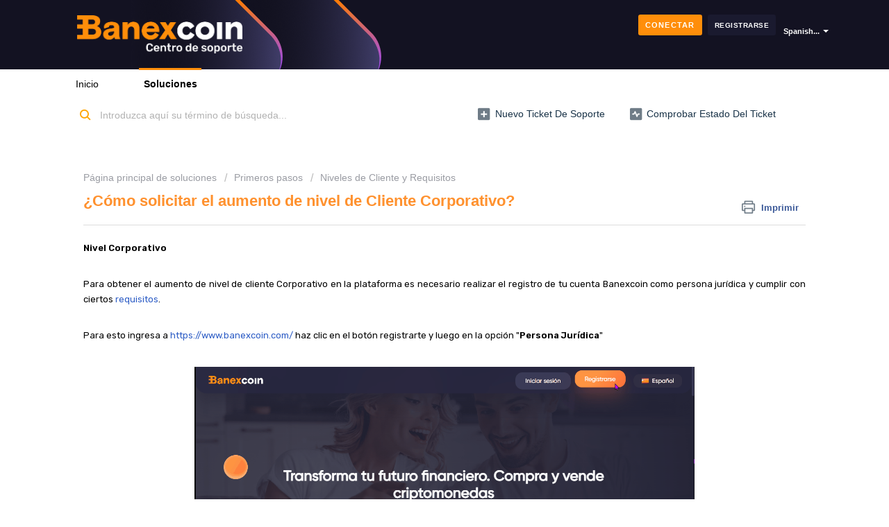

--- FILE ---
content_type: text/html; charset=utf-8
request_url: https://soporte.banexcoin.com/es-LA/support/solutions/articles/60000690617--c%C3%B3mo-solicitar-el-aumento-de-nivel-de-cliente-corporativo-
body_size: 12964
content:
<!DOCTYPE html>
       
        <!--[if lt IE 7]><html class="no-js ie6 dew-dsm-theme " lang="es-LA" dir="ltr" data-date-format="non_us"><![endif]-->       
        <!--[if IE 7]><html class="no-js ie7 dew-dsm-theme " lang="es-LA" dir="ltr" data-date-format="non_us"><![endif]-->       
        <!--[if IE 8]><html class="no-js ie8 dew-dsm-theme " lang="es-LA" dir="ltr" data-date-format="non_us"><![endif]-->       
        <!--[if IE 9]><html class="no-js ie9 dew-dsm-theme " lang="es-LA" dir="ltr" data-date-format="non_us"><![endif]-->       
        <!--[if IE 10]><html class="no-js ie10 dew-dsm-theme " lang="es-LA" dir="ltr" data-date-format="non_us"><![endif]-->       
        <!--[if (gt IE 10)|!(IE)]><!--><html class="no-js  dew-dsm-theme " lang="es-LA" dir="ltr" data-date-format="non_us"><!--<![endif]-->
	<head>
		
		<!-- Global site tag (gtag.js) - Google Analytics -->
<script async src="https://www.googletagmanager.com/gtag/js?id=UA-166795265-1"></script>
<script>
    window.dataLayer = window.dataLayer || [];
    function gtag(){dataLayer.push(arguments);}
    gtag('js', new Date());
    gtag('config', 'UA-166795265-1');
    // Chat live
let labelRendered = false;
    let fcFrameElement;
    let labelElement;
    let fcWidgetElement;

    function setupChatWidget() {
      if (!labelRendered) {
        fcWidgetElement = document.getElementById("fc_widget");
        fcFrameElement = document.getElementById("fc_frame");
        labelElement = document.createElement("label");
        labelElement.textContent = "Chat Live";
        labelElement.classList.add("fc_widget-title");

        fcFrameElement.style.height = "95px";
        labelElement.style.cssText =
          "position: absolute; font-size: 1rem; left: 5px;top: 5px;";
        fcWidgetElement.parentNode.insertBefore(labelElement, fcWidgetElement);
        fcWidgetElement.style.paddingTop = "8px";

        labelRendered = true;
        clearInterval(validationInterval)
      }
    }

    function handleWidgetOpened() {
      fcFrameElement.style.height = "";
      labelElement.style.display = "none";
    }

    function handleWidgetClosed() {
      fcFrameElement.style.height = "95px";
      labelElement.style.display = "block";
    }

    function handleIntervalAction() {
      window.fcWidget.on("widget:loaded", setupChatWidget);
      window.fcWidget.on("widget:opened", handleWidgetOpened);
      window.fcWidget.on("widget:closed", handleWidgetClosed);
    }

    const validationInterval = setInterval(handleIntervalAction, 500);
</script>
<!-- Title for the page -->
<title> ¿Cómo solicitar el aumento de nivel de Cliente Corporativo? : Soporte Banexcoin </title>

<meta property="og:image" content="https://s3.amazonaws.com/cdn.freshdesk.com/data/helpdesk/attachments/production/60119999544/original/o1wnWIdBLQSk54Pil84NAffORiSe38Axsg.png?1723675154" />

<!-- Meta information -->

      <meta charset="utf-8" />
      <meta http-equiv="X-UA-Compatible" content="IE=edge,chrome=1" />
      <meta name="description" content= "" />
      <meta name="author" content= "" />
       <meta property="og:title" content="¿Cómo solicitar el aumento de nivel de Cliente Corporativo?" />  <meta property="og:url" content="https://soporte.banexcoin.com/es-LA/support/solutions/articles/60000690617--c%C3%B3mo-solicitar-el-aumento-de-nivel-de-cliente-corporativo-" />  <meta property="og:description" content=" Nivel Corporativo     Para obtener el aumento de nivel de cliente Corporativo en la plataforma es necesario realizar el registro de tu cuenta Banexcoin como persona jurídica y cumplir con ciertos requisitos.     Para esto ingresa a https://www.ba..." />  <meta property="og:image" content="https://s3.amazonaws.com/cdn.freshdesk.com/data/helpdesk/attachments/production/60047000338/logo/qxS4HUlw6GjFQbHce0DuWxo-ppxBIYtGng.png?X-Amz-Algorithm=AWS4-HMAC-SHA256&amp;amp;X-Amz-Credential=AKIAS6FNSMY2XLZULJPI%2F20260123%2Fus-east-1%2Fs3%2Faws4_request&amp;amp;X-Amz-Date=20260123T110853Z&amp;amp;X-Amz-Expires=604800&amp;amp;X-Amz-SignedHeaders=host&amp;amp;X-Amz-Signature=70b7dfb3f11c87a537125267ed1f8f12ac3df0e8d7c91d925acd1d73e8bc8150" />  <meta property="og:site_name" content="Soporte Banexcoin" />  <meta property="og:type" content="article" />  <meta name="twitter:title" content="¿Cómo solicitar el aumento de nivel de Cliente Corporativo?" />  <meta name="twitter:url" content="https://soporte.banexcoin.com/es-LA/support/solutions/articles/60000690617--c%C3%B3mo-solicitar-el-aumento-de-nivel-de-cliente-corporativo-" />  <meta name="twitter:description" content=" Nivel Corporativo     Para obtener el aumento de nivel de cliente Corporativo en la plataforma es necesario realizar el registro de tu cuenta Banexcoin como persona jurídica y cumplir con ciertos requisitos.     Para esto ingresa a https://www.ba..." />  <meta name="twitter:image" content="https://s3.amazonaws.com/cdn.freshdesk.com/data/helpdesk/attachments/production/60047000338/logo/qxS4HUlw6GjFQbHce0DuWxo-ppxBIYtGng.png?X-Amz-Algorithm=AWS4-HMAC-SHA256&amp;amp;X-Amz-Credential=AKIAS6FNSMY2XLZULJPI%2F20260123%2Fus-east-1%2Fs3%2Faws4_request&amp;amp;X-Amz-Date=20260123T110853Z&amp;amp;X-Amz-Expires=604800&amp;amp;X-Amz-SignedHeaders=host&amp;amp;X-Amz-Signature=70b7dfb3f11c87a537125267ed1f8f12ac3df0e8d7c91d925acd1d73e8bc8150" />  <meta name="twitter:card" content="summary" />  <meta name="keywords" content="corporativo, exchange, criptomonedas, criptomoneda, crypto, banexcoin, requisitos, primeros pasos, criptomonedas latinoamerica" />  <link rel="canonical" href="https://soporte.banexcoin.com/es-LA/support/solutions/articles/60000690617--c%C3%B3mo-solicitar-el-aumento-de-nivel-de-cliente-corporativo-" />  <link rel='alternate' hreflang="en" href="https://soporte.banexcoin.com/en/support/solutions/articles/60000690617-how-to-request-a-increase-for-corporate-level-"/>  <link rel='alternate' hreflang="es-LA" href="https://soporte.banexcoin.com/es-LA/support/solutions/articles/60000690617--c%C3%B3mo-solicitar-el-aumento-de-nivel-de-cliente-corporativo-"/> 

<!-- Responsive setting -->
<link rel="apple-touch-icon" href="https://s3.amazonaws.com/cdn.freshdesk.com/data/helpdesk/attachments/production/60018837749/fav_icon/QoEYvTpVzj2MFVWx4RPstqH_yWm_EX2Pvg.png" />
        <link rel="apple-touch-icon" sizes="72x72" href="https://s3.amazonaws.com/cdn.freshdesk.com/data/helpdesk/attachments/production/60018837749/fav_icon/QoEYvTpVzj2MFVWx4RPstqH_yWm_EX2Pvg.png" />
        <link rel="apple-touch-icon" sizes="114x114" href="https://s3.amazonaws.com/cdn.freshdesk.com/data/helpdesk/attachments/production/60018837749/fav_icon/QoEYvTpVzj2MFVWx4RPstqH_yWm_EX2Pvg.png" />
        <link rel="apple-touch-icon" sizes="144x144" href="https://s3.amazonaws.com/cdn.freshdesk.com/data/helpdesk/attachments/production/60018837749/fav_icon/QoEYvTpVzj2MFVWx4RPstqH_yWm_EX2Pvg.png" />
        <meta name="viewport" content="width=device-width, initial-scale=1.0, maximum-scale=5.0, user-scalable=yes" /> 
		
		<!-- Adding meta tag for CSRF token -->
		<meta name="csrf-param" content="authenticity_token" />
<meta name="csrf-token" content="v6BZiGzm16E8LpT7tig7tBLuGLsD67r6jhtzsAThqQzvzEWzylggXI3A1IwK9I/4g/B6xcyPsgkUBe0VdksmbQ==" />
		<!-- End meta tag for CSRF token -->
		
		<!-- Fav icon for portal -->
		<link rel='shortcut icon' href='https://s3.amazonaws.com/cdn.freshdesk.com/data/helpdesk/attachments/production/60018837749/fav_icon/QoEYvTpVzj2MFVWx4RPstqH_yWm_EX2Pvg.png' />

		<!-- Base stylesheet -->
 
		<link rel="stylesheet" media="print" href="https://assets3.freshdesk.com/assets/cdn/portal_print-6e04b27f27ab27faab81f917d275d593fa892ce13150854024baaf983b3f4326.css" />
	  		<link rel="stylesheet" media="screen" href="https://assets5.freshdesk.com/assets/cdn/falcon_portal_utils-a58414d6bc8bc6ca4d78f5b3f76522e4970de435e68a5a2fedcda0db58f21600.css" />	

		
		<!-- Theme stylesheet -->

		<link href="/support/theme.css?v=4&amp;d=1767815536" media="screen" rel="stylesheet" type="text/css">

		<!-- Google font url if present -->
		

		<!-- Including default portal based script framework at the top -->
		<script src="https://assets5.freshdesk.com/assets/cdn/portal_head_v2-d07ff5985065d4b2f2826fdbbaef7df41eb75e17b915635bf0413a6bc12fd7b7.js"></script>
		<!-- Including syntexhighlighter for portal -->
		<script src="https://assets5.freshdesk.com/assets/cdn/prism-841b9ba9ca7f9e1bc3cdfdd4583524f65913717a3ab77714a45dd2921531a402.js"></script>

		    <!-- Google tag (gtag.js) -->
	<script async src='https://www.googletagmanager.com/gtag/js?id=UA-166795265-1' nonce="WGDymM/LglEBVaBPqn3AbA=="></script>
	<script nonce="WGDymM/LglEBVaBPqn3AbA==">
	  window.dataLayer = window.dataLayer || [];
	  function gtag(){dataLayer.push(arguments);}
	  gtag('js', new Date());
	  gtag('config', 'UA-166795265-1');
	</script>


		<!-- Access portal settings information via javascript -->
		 <script type="text/javascript">     var portal = {"language":"es-LA","name":"Soporte Banexcoin","contact_info":"","current_page_name":"article_view","current_tab":"solutions","vault_service":{"url":"https://vault-service.freshworks.com/data","max_try":2,"product_name":"fd"},"current_account_id":1297490,"preferences":{"bg_color":"#3b3b3b","header_color":"#131222","help_center_color":"#ffffff","footer_color":"#131222","tab_color":"#ffffff","tab_hover_color":"#ff8e0a","btn_background":"#1a1a2f","btn_primary_background":"#ff8e0a","base_font":"Helvetica","text_color":"#183247","headings_font":"Helvetica","headings_color":"#f3f5f7","link_color":"#183247","link_color_hover":"#1a1a2f","input_focus_ring_color":"#ff8e0a","non_responsive":"false","personalized_articles":true},"image_placeholders":{"spacer":"https://assets2.freshdesk.com/assets/misc/spacer.gif","profile_thumb":"https://assets6.freshdesk.com/assets/misc/profile_blank_thumb-4a7b26415585aebbd79863bd5497100b1ea52bab8df8db7a1aecae4da879fd96.jpg","profile_medium":"https://assets2.freshdesk.com/assets/misc/profile_blank_medium-1dfbfbae68bb67de0258044a99f62e94144f1cc34efeea73e3fb85fe51bc1a2c.jpg"},"falcon_portal_theme":true,"current_object_id":60000690617};     var attachment_size = 20;     var blocked_extensions = "";     var allowed_extensions = "";     var store = { 
        ticket: {},
        portalLaunchParty: {} };    store.portalLaunchParty.ticketFragmentsEnabled = false;    store.pod = "us-east-1";    store.region = "US"; </script> 


			    <script src="https://wchat.freshchat.com/js/widget.js" nonce="WGDymM/LglEBVaBPqn3AbA=="></script>

	</head>
	<body>
            	
		
		
		
	<header class="banner">
		<div class="banner-wrapper page">
			<div class="banner-title">
				<a href="https://www.banexcoin.com"class='portal-logo'><span class="portal-img"><i></i>
                    <img src='https://s3.amazonaws.com/cdn.freshdesk.com/data/helpdesk/attachments/production/60047000338/logo/qxS4HUlw6GjFQbHce0DuWxo-ppxBIYtGng.png' alt="Logotipo"
                        onerror="default_image_error(this)" data-type="logo" />
                 </span></a>
				<h1 class="ellipsis heading">Soporte Banexcoin</h1>
			</div>
			<nav class="banner-nav">
				<div class="banner-language-selector pull-right" data-tabs="tabs"
                data-toggle='tooltip' data-placement="bottom" title="Spanish (Latin America)"><ul class="language-options" role="tablist"><li class="dropdown"><h5 class="dropdown-toggle" data-toggle="dropdown"><span>Spanish...</span><span class="caret"></span></h5><ul class="dropdown-menu " role="menu" aria-labelledby="dropdownMenu"><li><a class="active" tabindex="-1" href="/es-LA/support/solutions/articles/60000690617--c%C3%B3mo-solicitar-el-aumento-de-nivel-de-cliente-corporativo-"><span class='icon-dd-tick-dark'></span>Spanish (Latin America) </a></li><li><a class="" tabindex="-1" href="/en/support/solutions/articles/60000690617-how-to-request-a-increase-for-corporate-level-">English</a></li></ul></li></ul></div> <div class="welcome">Bienvenido <b></b> </div>  <b><a href="/es-LA/support/login">Conectar</a></b> &nbsp;<b><a href="/es-LA/support/signup"><b>Registrarse</b></a></b>
			</nav>
		</div>
	</header>
	<nav class="page-tabs">
		<div class="page no-padding no-header-tabs">
			
				<a data-toggle-dom="#header-tabs" href="#" data-animated="true" class="mobile-icon-nav-menu show-in-mobile"></a>
				<div class="nav-link" id="header-tabs">
					
						
							<a href="/es-LA/support/home" class="">Inicio</a>
						
					
						
							<a href="/es-LA/support/solutions" class="active">Soluciones</a>
						
					
				</div>
			
		</div>
	</nav>

<!-- Search and page links for the page -->

	<section class="help-center-sc rounded-6">
		<div class="page no-padding">
		<div class="hc-search">
			<div class="hc-search-c">
				<form class="hc-search-form print--remove" autocomplete="off" action="/es-LA/support/search/solutions" id="hc-search-form" data-csrf-ignore="true">
	<div class="hc-search-input">
	<label for="support-search-input" class="hide">Introduzca aquí su término de búsqueda...</label>
		<input placeholder="Introduzca aquí su término de búsqueda..." type="text"
			name="term" class="special" value=""
            rel="page-search" data-max-matches="10" id="support-search-input">
	</div>
	<div class="hc-search-button">
		<button class="btn btn-primary" aria-label="Buscar" type="submit" autocomplete="off">
			<i class="mobile-icon-search hide-tablet"></i>
			<span class="hide-in-mobile">
				Buscar
			</span>
		</button>
	</div>
</form>
			</div>
		</div>
		<div class="hc-nav ">
			 <nav>   <div>
              <a href="/es-LA/support/tickets/new" class="mobile-icon-nav-newticket new-ticket ellipsis" title="Nuevo ticket de soporte">
                <span> Nuevo ticket de soporte </span>
              </a>
            </div>   <div>
              <a href="/es-LA/support/tickets" class="mobile-icon-nav-status check-status ellipsis" title="Comprobar estado del ticket">
                <span>Comprobar estado del ticket</span>
              </a>
            </div>  </nav>
		</div>
		</div>
	</section>



<div class="page">
	
	
	<!-- Search and page links for the page -->
	

	<!-- Notification Messages -->
	 <div class="alert alert-with-close notice hide" id="noticeajax"></div> 

	
	<div class="c-wrapper">		
		<style> @import url('https://fonts.googleapis.com/css?family=Montserrat&display=swap');
.banner-title h1.heading {
    display: none; } </style>
<section class="main content rounded-6 min-height-on-desktop fc-article-show" id="article-show-60000690617">
	<div class="breadcrumb">
		<a href="/es-LA/support/solutions"> Página principal de soluciones </a>
		<a href="/es-LA/support/solutions/60000062911">Primeros pasos</a>
		<a href="/es-LA/support/solutions/folders/60000378919">Niveles de Cliente y Requisitos</a>
	</div>
	<b class="page-stamp page-stamp-article">
		<b class="icon-page-article"></b>
	</b>

	<h2 class="heading">¿Cómo solicitar el aumento de nivel de Cliente Corporativo?
	 	<a href="javascript:print();"
            class="solution-print--icon print--remove"
 			title="Imprimir este artículo"
 			arial-role="link"
 			arial-label="Imprimir este artículo"
 		>
			<span class="icon-print"></span>
			<span class="text-print">Imprimir</span>
 		</a>
	</h2>
	
	<p>
  </p>
	<hr />
	

	<article class="article-body" id="article-body" rel="image-enlarge">
		<p data-identifyelement="511" dir="ltr" style="line-height: 1.62; margin-bottom: 0pt;"><span data-identifyelement="512" dir="ltr" style="font-size: 13px; font-family: Helvetica, sans-serif; color: rgb(0, 0, 0); font-weight: 700;">Nivel Corporativo</span></p><p data-identifyelement="513" dir="ltr" style="line-height: 1.62; margin-bottom: 0pt; font-family: Helvetica, sans-serif;"><span style="font-size: 13px;"><span style="font-family: Helvetica,sans-serif;"><span data-identifyelement="514" style="color: rgb(0, 0, 0); font-weight: 400;">&nbsp;</span></span></span></p><p data-identifyelement="515" dir="ltr" style="line-height: 1.62; text-align: justify; margin-bottom: 0pt; font-family: Helvetica, sans-serif;"><span style="font-size: 13px;"><span style="font-family: Helvetica,sans-serif;"><span data-identifyelement="516" style="color: rgb(0, 0, 0); font-weight: 400;">Para obtener el aumento de nivel de cliente Corporativo en la plataforma es necesario realizar el registro de tu cuenta Banexcoin como persona jurídica y cumplir con ciertos&nbsp;</span><a data-identifyelement="517" href="https://soporte.banexcoin.com/es-LA/support/solutions/articles/60000331808-requisitos-para-la-solicitud-del-nivel-de-cliente-corporativo"><span data-identifyelement="518" style="color: rgb(44, 92, 197); font-weight: 400;">requisitos</span></a><span data-identifyelement="519" style="color: rgb(0, 0, 0); font-weight: 400;">.</span></span></span></p><p data-identifyelement="520" dir="ltr" style="line-height: 1.62; text-align: justify; margin-bottom: 0pt; font-family: Helvetica, sans-serif;"><span style="font-size: 13px;"><span style="font-family: Helvetica,sans-serif;"><span data-identifyelement="521" style="color: rgb(0, 0, 0); font-weight: 400;">&nbsp;</span></span></span></p><p data-identifyelement="522" dir="ltr" style="line-height: 1.62; text-align: justify; margin-bottom: 0pt;"><span style="font-size: 13px;"><span style="font-family: Helvetica,sans-serif;"><span data-identifyelement="523" style="color: rgb(0, 0, 0); font-weight: 400;">Para esto ingresa a&nbsp;</span><a data-identifyelement="524" href="https://www.banexcoin.com/"><span data-identifyelement="525" style="color: rgb(44, 92, 197); font-weight: 400;">https://www.banexcoin.com/</span></a><span data-identifyelement="526" style="color: rgb(0, 0, 0); font-weight: 400;">&nbsp;haz clic en el botón registrarte y luego en la opción "</span><span data-identifyelement="527" style="color: rgb(0, 0, 0); font-weight: 700;">Persona Jurídica</span></span></span><span data-identifyelement="528" dir="ltr" style="font-size: 13px; font-family: Helvetica, sans-serif; color: rgb(0, 0, 0); font-weight: 400;">"</span></p><p data-identifyelement="522" dir="ltr" style="line-height: 1.62; text-align: justify; margin-bottom: 0pt;"><br></p><p data-identifyelement="522" dir="ltr" style="line-height: 1.62; text-align: justify; margin-bottom: 0pt;"><span data-identifyelement="528" dir="ltr" style="font-size: 13px; font-family: Helvetica, sans-serif; color: rgb(0, 0, 0); font-weight: 400;"><img src="https://s3.amazonaws.com/cdn.freshdesk.com/data/helpdesk/attachments/production/60115982253/original/S9z0Db0MxxPOIIjXQjZxTxikDeszAKnS8g.gif?1718724370" style="width: 720px; display: block; float: none; vertical-align: top; margin: 5px auto; text-align: center;" class="fr-dib" data-attachment="[object Object]" data-id="60115982253"></span><br></p><p data-identifyelement="538" dir="ltr" style="line-height: 1.62; text-align: center; margin-bottom: 0pt;"><span data-identifyelement="539" style="font-size: 10pt; font-family: Arial, sans-serif; color: rgb(0, 0, 0); font-weight: 400;">&nbsp;</span></p><p data-identifyelement="540" dir="ltr" style="line-height: 1.62; margin-bottom: 0pt;"><span data-identifyelement="541" dir="ltr" style="font-size: 13px; font-family: Helvetica, sans-serif; color: rgb(0, 0, 0); font-weight: 700;">Debes rellenar los campos para poder crear tu cuenta corporativa:</span></p><p data-identifyelement="542" dir="ltr" style="line-height: 1.62; text-align: justify; margin-bottom: 0pt; font-family: Helvetica, sans-serif;"><span style="font-size: 13px;"><span style="font-family: Helvetica,sans-serif;"><span data-identifyelement="543" style="color: rgb(251, 160, 38); font-weight: 700;">Nombre de usuario:&nbsp;</span><span data-identifyelement="544" dir="ltr" style="color: rgb(0, 0, 0); font-weight: 400;">Seudónimo o Nombre que utilizarás para iniciar la sesión en tu cuenta</span></span></span></p><p data-identifyelement="545" dir="ltr" style="line-height: 1.62; text-align: justify; margin-bottom: 0pt; font-family: Helvetica, sans-serif;"><span style="font-size: 13px;"><span style="font-family: Helvetica,sans-serif;"><span data-identifyelement="546" style="color: rgb(251, 160, 38); font-weight: 700;">Correo</span><span data-identifyelement="547" style="color: rgb(251, 160, 38); font-weight: 700;">:&nbsp;</span><span data-identifyelement="548" style="color: rgb(0, 0, 0); font-weight: 400;">Dirección de correo electrónico que será asociada a tu cuenta de Banexcoin</span></span></span></p><p data-identifyelement="549" dir="ltr" style="line-height: 1.62; text-align: justify; margin-bottom: 0pt; font-family: Helvetica, sans-serif;"><span style="font-size: 13px;"><span style="font-family: Helvetica,sans-serif;"><span data-identifyelement="550" style="color: rgb(251, 160, 38); font-weight: 700;">Contraseña:</span><span data-identifyelement="551" style="color: rgb(251, 160, 38); font-weight: 700;">&nbsp;</span><span data-identifyelement="552" style="color: rgb(0, 0, 0); font-weight: 400;">Clave que utilizarás para ingresar a tu cuenta</span></span></span></p><p data-identifyelement="553" dir="ltr" style="line-height: 1.62; text-align: justify; margin-bottom: 0pt; font-family: Helvetica, sans-serif;"><span style="font-size: 13px;"><span style="font-family: Helvetica,sans-serif;"><span data-identifyelement="554" style="color: rgb(251, 160, 38); font-weight: 700;">Reescribir contraseña:</span><span data-identifyelement="555" dir="ltr" style="color: rgb(0, 0, 0); font-weight: 400;">&nbsp;Debes repetir exactamente la misma clave que utilizas para ingresar a tu cuenta</span></span></span></p><p data-identifyelement="556" dir="ltr" style="line-height: 1.62; text-align: justify; margin-bottom: 0pt; font-family: Helvetica, sans-serif;"><span style="font-size: 13px;"><span style="font-family: Helvetica,sans-serif;"><span data-identifyelement="557" style="color: rgb(251, 160, 38); font-weight: 700;">País de Constitución:</span><span data-identifyelement="558" style="color: rgb(0, 0, 0); font-weight: 400;">&nbsp;País en el cual tiene residencia su empresa</span></span></span></p><p data-identifyelement="559" dir="ltr" style="line-height: 1.62; text-align: justify; margin-bottom: 0pt; font-family: Helvetica, sans-serif;"><span style="font-size: 13px;"><span style="font-family: Helvetica,sans-serif;"><span data-identifyelement="560" style="color: rgb(251, 160, 38); font-weight: 700;">País de Facturación:</span><span data-identifyelement="561" style="color: rgb(0, 0, 0); font-weight: 400;">&nbsp;País en el cual se encuentra establecida la dirección fiscal asociada a su empresa</span></span></span></p><p data-identifyelement="562" dir="ltr" style="line-height: 1.62; text-align: justify; margin-bottom: 0pt; font-family: Helvetica, sans-serif;"><span style="font-size: 13px;"><span style="font-family: Helvetica,sans-serif;"><span data-identifyelement="563" style="color: rgb(251, 160, 38); font-weight: 700;">Tipo de Documento:</span><span data-identifyelement="564" dir="ltr" style="color: rgb(0, 0, 0); font-weight: 400;">&nbsp;En este campo debes indicar el tipo de documento que indica el registro fiscal de la empresa</span></span></span></p><p data-identifyelement="565" dir="ltr" style="line-height: 1.62; text-align: justify; margin-bottom: 0pt; font-family: Helvetica, sans-serif;"><span style="font-size: 13px;"><span style="font-family: Helvetica,sans-serif;"><span data-identifyelement="566" style="color: rgb(251, 160, 38); font-weight: 700;">Número de Documento</span><span data-identifyelement="567" style="color: rgb(251, 160, 38); font-weight: 700;">:&nbsp;</span><span data-identifyelement="568" dir="ltr" style="color: rgb(0, 0, 0); font-weight: 400;">Número correspondiente al registro fiscal de la empresa</span></span></span></p><p data-identifyelement="565" dir="ltr" style="line-height: 1.62; text-align: justify; margin-bottom: 0pt; font-family: Helvetica, sans-serif;"><br></p><p data-identifyelement="569" dir="ltr" style="line-height: 1.62; text-align: justify; margin-bottom: 0pt; font-family: Helvetica, sans-serif;"><span style="font-size: 13px;"><span style="font-family: Helvetica,sans-serif;"><span data-identifyelement="570" dir="ltr" style="color: rgb(0, 0, 0); font-weight: 400;">Luego debes leer la&nbsp;</span><a data-identifyelement="571" href="https://soporte.banexcoin.com/support/solutions/articles/60000599926-t%C3%A9rminos-y-condiciones/#privacidad"><span data-identifyelement="572" style="color: rgb(251, 160, 38); font-weight: 700;">Política de Privacidad</span></a><span data-identifyelement="573" style="color: rgb(251, 160, 38); font-weight: 700;">,</span><span data-identifyelement="574" style="color: rgb(251, 160, 38); font-weight: 400;">&nbsp;</span><a data-identifyelement="575" href="https://soporte.banexcoin.com/es-LA/support/solutions/articles/60000599926-t%C3%A9rminos-y-condiciones"><span data-identifyelement="576" style="color: rgb(251, 160, 38); font-weight: 700;">Términos y Condiciones</span></a><span data-identifyelement="577" dir="ltr" style="color: rgb(0, 0, 0); font-weight: 400;">&nbsp;y certificar que es mayor de 18 años haciendo clic en las casillas de verificación correspondientes a ello, seguidamente debes hacer clic en el botón&nbsp;</span><span data-identifyelement="578" style="color: rgb(251, 160, 38); font-weight: 700;">Registrarme</span><span data-identifyelement="579" style="color: rgb(0, 0, 0); font-weight: 400;">&nbsp;para finalizar con la creación de su cuenta corporativa, igualmente antes de iniciar sesión debes&nbsp;</span><span data-identifyelement="580" style="color: rgb(0, 0, 0); font-weight: 700;">Activar tu Cuenta</span><span data-identifyelement="581" style="color: rgb(0, 0, 0); font-weight: 400;">&nbsp;confirmando tu registro mediante el email que te será enviado al correo que has registrado.</span></span></span></p><hr data-identifyelement="582" style="font-family: Helvetica, sans-serif;"><p data-identifyelement="583" dir="ltr" style="line-height: 1.54286; text-align: justify; margin-bottom: 0pt;"><span style="font-size: 13px;"><span style="font-family: Helvetica,sans-serif;"><span data-identifyelement="584" style="font-weight: 400;">Al iniciar sesión podrás observar la siguiente pantalla en la cual debes hacer clic en el botón "</span><span data-identifyelement="585" dir="ltr" style="font-weight: 700;">Iniciar verificación</span></span></span><span data-identifyelement="586" dir="ltr" style="font-size: 13px; font-family: Helvetica, sans-serif; font-weight: 400;">" y seguir las instrucciones que verás a continuación:</span></p><p data-identifyelement="587" dir="ltr" style="line-height: 1.54286; text-align: justify; margin-bottom: 0pt;"><span data-identifyelement="588" style="font-size: 10pt; font-family: Arial, sans-serif; color: rgb(24, 50, 71); font-weight: 400;">&nbsp;</span></p><p data-identifyelement="587" dir="ltr" style="line-height: 1.54286; text-align: justify; margin-bottom: 0pt;"><img src="https://s3.amazonaws.com/cdn.freshdesk.com/data/helpdesk/attachments/production/60115982329/original/jB2BSF_eYryaH_E8hrgJdylnbZ9W3y-uVg.png?1718724405" style="width: 720px; display: block; float: none; vertical-align: top; margin: 5px auto; text-align: center;" class="fr-fic fr-dib" data-attachment="[object Object]" data-id="60115982329"></p><p data-identifyelement="587" dir="ltr" style="line-height: 1.54286; text-align: justify; margin-bottom: 0pt;"><br></p><p data-identifyelement="595" dir="ltr" style="line-height: 1.62; margin-bottom: 0pt;"><span data-identifyelement="596" style="font-size: 13px; font-family: Helvetica, sans-serif; color: rgb(0, 0, 0); font-weight: 700;">Agregar Datos Corporativos</span></p><p data-identifyelement="597" dir="ltr" style="line-height: 1.62; margin-bottom: 0pt; font-family: Helvetica, sans-serif;"><span style="font-size: 13px;"><span style="font-family: Helvetica,sans-serif;"><br data-identifyelement="598"></span></span></p><p data-identifyelement="599" dir="ltr" style="line-height: 1.62; text-align: justify; margin-bottom: 0pt;"><span style="font-size: 13px;"><span style="font-family: Helvetica,sans-serif;"><span data-identifyelement="600" dir="ltr">Luego de haber hecho clic en el botón <strong data-identifyelement="514">"</strong></span><strong data-identifyelement="515"><span data-identifyelement="516" style="font-style: normal; font-variant-ligatures: normal; font-variant-caps: normal; letter-spacing: normal; orphans: 2; text-align: justify; text-indent: 0px; text-transform: none; widows: 2; word-spacing: 0px; -webkit-text-stroke-width: 0px; white-space: normal; text-decoration-thickness: initial; text-decoration-style: initial; text-decoration-color: initial; float: none; display: inline !important;">Iniciar verificación</span></strong><span data-identifyelement="602" style="font-weight: 400;"><strong data-identifyelement="517">"</strong></span><span data-identifyelement="603" style="font-weight: 700;">&nbsp;</span></span></span><span data-identifyelement="604" dir="ltr" style="font-size: 13px; font-family: Helvetica, sans-serif; font-weight: 400;">podrás observar un formulario que se desplegará en tu pantalla y debes completar todos los campos, para este nivel el formulario consta de tres pestañas, la primera de ellas corresponde a datos de la empresa a registrar, la segunda a la dirección de la empresa y la tercera fecha al grupo vinculado.&nbsp;</span></p><p data-identifyelement="599" dir="ltr" style="line-height: 1.62; text-align: justify; margin-bottom: 0pt;"><br></p><p data-identifyelement="599" dir="ltr" style="line-height: 1.62; text-align: justify; margin-bottom: 0pt;"><img src="https://s3.amazonaws.com/cdn.freshdesk.com/data/helpdesk/attachments/production/60115982407/original/4eAguUBRV7818QaOyoqMuAV0XUW-K-ov-w.png?1718724444" style="width: 720px; display: block; float: none; vertical-align: top; margin: 5px auto; text-align: center;" class="fr-fic fr-dib" data-attachment="[object Object]" data-id="60115982407"></p><p data-identifyelement="599" dir="ltr" style="line-height: 1.62; text-align: justify; margin-bottom: 0pt;"><span data-identifyelement="613" style="font-size: 10pt; font-family: Arial, sans-serif; color: rgb(0, 0, 0); font-weight: 400;">&nbsp;</span></p><p data-identifyelement="614" dir="ltr" style="line-height: 1.62; margin-bottom: 0pt;"><span data-identifyelement="615" dir="ltr" style="font-size: 13px; font-family: Helvetica, sans-serif; color: rgb(0, 0, 0); font-weight: 400;">La segunda etapa consta de la información referida a la persona de contacto de la empresa, generalmente se agrega como contacto al Gerente general de la empresa, aunque también puede tratarse de algún otra persona designada por la empresa para ello.</span></p><p data-identifyelement="618" dir="ltr" style="line-height: 1.62; margin-bottom: 0pt;"><br></p><p data-identifyelement="618" dir="ltr" style="line-height: 1.62; margin-bottom: 0pt;"><img src="https://s3.amazonaws.com/cdn.freshdesk.com/data/helpdesk/attachments/production/60115982523/original/QfgoIkVODi943EBhXZsX-DQT4a3HfudOaA.png?1718724488" style="width: 720px; display: block; float: none; vertical-align: top; margin: 5px auto; text-align: center;" class="fr-fic fr-dib" data-attachment="[object Object]" data-id="60115982523"></p><p data-identifyelement="618" dir="ltr" style="line-height: 1.62; margin-bottom: 0pt;"><br></p><p data-identifyelement="629" dir="ltr" style="line-height: 1.62; margin-bottom: 0pt;"><span data-identifyelement="630" style="font-size: 13px; font-family: Helvetica, sans-serif; color: rgb(0, 0, 0); font-weight: 400;">&nbsp;El nivel corporativo es un nivel especialmente diseñado para empresas por lo cual se debe completar un formulario donde deben ser adjuntados documentos que reflejen el aspecto legal y administrativo de la empresa. &nbsp;</span></p><p data-identifyelement="631" dir="ltr" style="line-height: 1.62; margin-bottom: 0pt;"><br data-identifyelement="632"></p><p data-identifyelement="633" dir="ltr" style="line-height: 1.62; text-align: justify; margin-bottom: 0pt; margin-left: 20px;"><span data-identifyelement="634" dir="ltr" style="font-size: 12px; font-family: Helvetica, sans-serif; color: rgb(0, 0, 0); font-weight: 700;">Nota:</span><span data-identifyelement="634" dir="ltr" style="font-size: 10pt; font-family: Arial, sans-serif; color: rgb(0, 0, 0); font-weight: 700;">&nbsp;</span><span data-identifyelement="634" style="font-size: 12px; font-family: Arial, sans-serif; color: rgb(0, 0, 0);"><strong><em dir="ltr">Los Documentos deben ser cargados de forma individual según se soliciten incluyendo todas las hojas en un solo archivo con formato .PDF</em></strong></span></p><p data-identifyelement="633" dir="ltr" style="line-height: 1.62; text-align: justify; margin-bottom: 0pt; margin-left: 20px;"><br></p><p data-identifyelement="633" dir="ltr" style="line-height: 1.62; text-align: justify; margin-bottom: 0pt; margin-left: 20px;"><span data-identifyelement="634" style="font-size: 12px; font-family: Arial, sans-serif; color: rgb(0, 0, 0);"><strong><em dir="ltr"><img src="https://s3.amazonaws.com/cdn.freshdesk.com/data/helpdesk/attachments/production/60115982583/original/6qxPBWZjpSWE_Nc7UpCxQBLir4lkStxWyg.png?1718724521" style="width: 720px; display: block; float: none; vertical-align: top; margin: 5px auto; text-align: center;" class="fr-fic fr-dib" data-attachment="[object Object]" data-id="60115982583"></em></strong></span><br></p><p data-identifyelement="633" dir="ltr" style="line-height: 1.62; text-align: justify; margin-bottom: 0pt; margin-left: 20px;"><br></p><p data-identifyelement="644" dir="ltr" style="line-height: 1.62; margin-bottom: 0pt;"><span data-identifyelement="645" style="font-size: 13px; font-family: Helvetica, sans-serif; color: rgb(0, 0, 0); font-weight: 700;">Agregar Representante legal</span></p><p data-identifyelement="646" dir="ltr" style="line-height: 1.62; margin-bottom: 0pt; font-family: Helvetica, sans-serif;"><span style="font-size: 13px;"><span style="font-family: Helvetica,sans-serif;"><span data-identifyelement="647" style="color: rgb(0, 0, 0); font-weight: 400;">&nbsp;</span></span></span></p><p data-identifyelement="648" dir="ltr" style="line-height: 1.62; text-align: justify; margin-bottom: 0pt;"><span data-identifyelement="649" dir="ltr" style="font-size: 13px; font-family: Helvetica, sans-serif; color: rgb(0, 0, 0); font-weight: 400;">Luego de haber completado los datos corporativos deberás proceder a adjuntar un representante legal en la misma, se incluye como representante legal al Gerente General de la empresa aunque también puede tratarse de otro directivo designado a ello, para lo cual debes hacer clic en el botón agregar ubicado en la parte inferior de la página.</span></p><p data-identifyelement="648" dir="ltr" style="line-height: 1.62; text-align: justify; margin-bottom: 0pt;"><br data-identifyelement="520"></p><p data-identifyelement="648" dir="ltr" style="line-height: 1.62; text-align: center; margin-bottom: 0pt;"><img src="https://s3.amazonaws.com/cdn.freshdesk.com/data/helpdesk/attachments/production/60115910840/original/T_SFnbijDY6oHSfIXie6GoFd2LDRyCeclw.png?1718657038" style="width: 720px; display: block; vertical-align: top; margin: 5px auto; text-align: center; float: none;" class="fr-dib" data-attachment="[object Object]" data-id="60115910840" data-identifyelement="510">&nbsp;</p><p data-identifyelement="648" dir="ltr" style="line-height: 1.62; text-align: justify; margin-bottom: 0pt;"><br data-identifyelement="523"></p><p data-identifyelement="650" dir="ltr" style="line-height: 1.62; margin-bottom: 0pt;"><span data-identifyelement="651" dir="ltr" style="font-size: 13px; font-family: Helvetica, sans-serif; color: rgb(0, 0, 0); font-weight: 400;">Para finalizar debes <strong>“Seleccionar el tipo de accionista”</strong> luego de haber completado todos los campos necesarios y agregado tanto el representante legal como los socios o accionistas con un porcentaje de 25% o más de participación accionaria de la empresa. &nbsp;Es obligatorio agregar como mínimo el 75% de participación accionaria.</span><span data-identifyelement="652" dir="ltr" style="font-size: 13px; font-family: Helvetica, sans-serif; color: rgb(0, 0, 0); font-weight: 400;">&nbsp;</span></p><p data-identifyelement="650" dir="ltr" style="line-height: 1.62; margin-bottom: 0pt;"><br data-identifyelement="524"></p><p data-identifyelement="650" dir="ltr" style="line-height: 1.62; margin-bottom: 0pt; text-align: center;"><span data-identifyelement="652" dir="ltr" style="font-size: 10.5pt; font-family: Arial, sans-serif; color: rgb(0, 0, 0); font-weight: 400;"><img src="https://s3.amazonaws.com/cdn.freshdesk.com/data/helpdesk/attachments/production/60115911904/original/7caO4t4RN9ukClbqB5fIj1N9FCHiWqHudg.png?1718657897" style="width: 720px; display: block; float: none; vertical-align: top; margin: 5px auto; text-align: center;" class="fr-dib" data-attachment="[object Object]" data-id="60115911904"></span></p><p data-identifyelement="650" dir="ltr" style="line-height: 1.62; margin-bottom: 0pt;"><br data-identifyelement="526"></p><p data-identifyelement="650" dir="ltr" style="line-height: 1.62; margin-bottom: 0pt;"><br data-identifyelement="527"></p><p data-identifyelement="660" dir="ltr" style="line-height: 1.665; text-align: justify; margin-bottom: 0pt;"><span data-identifyelement="661" style="font-size: 13px; font-family: Helvetica, sans-serif; font-weight: 400;">Luego de haberlos agregado deberás dirigirte al botón</span><span style="font-size: 13px;"><span style="font-family: Helvetica,sans-serif;"><span data-identifyelement="662" dir="ltr" style="font-weight: 700;">&nbsp;"Enviar solicitud para revisión"</span></span></span><span data-identifyelement="663" style="font-size: 13px; font-family: Helvetica, sans-serif; font-weight: 400;">, ubicado en la parte Superior del formulario, y hacer clic en él para culminar la solicitud. &nbsp;</span></p><p data-identifyelement="664" dir="ltr" style="line-height: 1.665; text-align: justify; margin-bottom: 0pt;"><br></p><p data-identifyelement="664" dir="ltr" style="line-height: 1.665; text-align: justify; margin-bottom: 0pt;"><span data-identifyelement="665" dir="ltr" style="font-size: 10.5pt; font-family: Roboto, sans-serif; font-weight: 400;"><img src="https://s3.amazonaws.com/cdn.freshdesk.com/data/helpdesk/attachments/production/60115981721/original/p94XoW4PUy5OhQJ7_GpTUfxL1VrDI99s0g.png?1718724115" style="width: 720px; display: block; vertical-align: top; margin: 5px auto; text-align: center; float: none;" class="fr-fic fr-dib" data-attachment="[object Object]" data-id="60115981721">&nbsp;</span></p><p data-identifyelement="664" dir="ltr" style="line-height: 1.665; text-align: justify; margin-bottom: 0pt;"><br></p><p data-identifyelement="666" dir="ltr" style="line-height: 1.54286; text-align: center; margin-bottom: 0pt;"><span data-identifyelement="673" dir="ltr" style="font-size: 13px; font-family: Helvetica, sans-serif; color: rgb(0, 0, 0); font-weight: 400;">Si has realizado su proceso de solicitud de aumento de nivel con éxito, incluyendo todos los requisitos necesarios de forma correcta y nuestro procedimiento de análisis y validación de tu información no arroja ningún inconveniente entonces recibirás un email indicando que tu aumento de nivel ha sido aprobado, la verificación de su solicitud puede demorar aproximadamente 24 horas.</span></p><p data-identifyelement="674" dir="ltr" style="line-height: 1.62; margin-bottom: 0pt;"><br></p><p data-identifyelement="674" dir="ltr" style="line-height: 1.62; margin-bottom: 0pt;"><img src="https://s3.amazonaws.com/cdn.freshdesk.com/data/helpdesk/attachments/production/60115981887/original/jcrxvwB5HaYj73zyf7rJ1BEvbV3OXWEsbQ.png?1718724197" style="width: 45%; display: block; float: none; vertical-align: top; margin: 5px auto; text-align: center;" class="fr-fic fr-dib" data-attachment="[object Object]" data-id="60115981887"></p><p data-identifyelement="674" dir="ltr" style="line-height: 1.62; margin-bottom: 0pt;"><span data-identifyelement="685" dir="ltr" style="font-size: 10pt; font-family: Arial, sans-serif; color: rgb(0, 0, 0); font-weight: 400;">&nbsp;</span></p><p data-identifyelement="686" dir="ltr" style="line-height: 1.62; margin-bottom: 0pt;"><br></p><p data-identifyelement="686" dir="ltr" style="line-height: 1.62; margin-bottom: 0pt;"><span data-identifyelement="687" dir="ltr" style="font-size: 13px; font-family: Helvetica, sans-serif; color: rgb(0, 0, 0); font-weight: 400;">Una vez alcanzado el nivel de cliente ya puedes comenzar a operar en Banexcoin.</span></p><p data-identifyelement="560"><span data-identifyelement="688" style="font-family: Helvetica,sans-serif;"><span data-identifyelement="689" style="font-size: 13px;"><br data-identifyelement="690"></span></span></p><p data-identifyelement="560"><span data-identifyelement="691" style="font-family: Helvetica,sans-serif;"><span data-identifyelement="692" style="font-size: 13px;"><br data-identifyelement="693"></span></span></p><p data-identifyelement="561"><span data-identifyelement="694" style="font-family: Helvetica, sans-serif;"><span data-identifyelement="695" style="font-size: 13px;">&nbsp;</span></span></p>
	</article>

	<hr />	
		

		<p class="article-vote" id="voting-container" 
											data-user-id="" 
											data-article-id="60000690617"
											data-language="es-LA">
										¿Le resultó útil?<span data-href="/es-LA/support/solutions/articles/60000690617/thumbs_up" class="vote-up a-link" id="article_thumbs_up" 
									data-remote="true" data-method="put" data-update="#voting-container" 
									data-user-id=""
									data-article-id="60000690617"
									data-language="es-LA"
									data-update-with-message="Nos alegra haber podido ayudarte. Gracias por los comentarios.">
								Sí</span><span class="vote-down-container"><span data-href="/es-LA/support/solutions/articles/60000690617/thumbs_down" class="vote-down a-link" id="article_thumbs_down" 
									data-remote="true" data-method="put" data-update="#vote-feedback-form" 
									data-user-id=""
									data-article-id="60000690617"
									data-language="es-LA"
									data-hide-dom="#voting-container" data-show-dom="#vote-feedback-container">
								No</span></span></p><a class="hide a-link" id="vote-feedback-form-link" data-hide-dom="#vote-feedback-form-link" data-show-dom="#vote-feedback-container">Enviar comentarios</a><div id="vote-feedback-container"class="hide">	<div class="lead">Lamentamos no haberle podido ayudar más. Sus comentarios nos ayudarían a mejorar este artículo.</div>	<div id="vote-feedback-form">		<div class="sloading loading-small loading-block"></div>	</div></div>
		
</section>
<section class="sidebar content rounded-6 fc-related-articles">
	<div id="related_articles"><div class="cs-g-c"><section class="article-list"><h3 class="list-lead">Artículos relacionados</h3><ul rel="remote" 
			data-remote-url="/es-LA/support/search/articles/60000690617/related_articles?container=related_articles&limit=10" 
			id="related-article-list"></ul></section></div></div>
</section>

	</div>
	

	

</div>

<style>
  
 .footer-links.navigation{
  	float: right;
    margin: 0rem auto;
    display: block;
    width: 100%;
  }
  @media (max-width: 600px) {
    #fc_frame, #fc_frame.fc-widget-small {
      bottom: 50px;
  	}
  }
  
  @media (min-width: 600px) {
    .social-icons .social-icon {
      display: none;
    }
    .social-icons > a {
      margin-left: 10px;

    }
    .footer-links.navigation {
    	margin-bottom: 1rem;
    }
  }
  .social-icons > a:hover {
    text-decoration: none;
  }
</style>
	<footer class="footer rounded-6">
		<nav class="footer-links navigation" >
			
			
			
	
      	<a class="social-icons" href="https://soporte.banexcoin.com/es-LA/support/home" target="_blank"><img width="30" height="30" src="https://s3.amazonaws.com/cdn.freshdesk.com/data/helpdesk/attachments/production/60115680826/original/MZluruGpF2BevMvI21MFBGeSYoQOJztovQ.png?1718310555" class="attachment-large size-large" alt="Inicio"></a>
		<a class="social-icons" href="https://soporte.banexcoin.com/es-LA/support/solutions" target="_blank"><img width="30" height="30" src="https://s3.amazonaws.com/cdn.freshdesk.com/data/helpdesk/attachments/production/60115680512/original/byyz2xiTdzDSbi2DdL52_Hnc3xTepMfuLw.png?1718310269" class="attachment-large size-large" alt="Soluciones"></a>
        <a class="social-icons" href="https://bcore-api.banexcoin.com/user/v1/service-config/get-mobile-app" target="_blank"><img width="30" height="30" src="https://s3.amazonaws.com/cdn.freshdesk.com/data/helpdesk/attachments/production/60115661751/original/XO5JAyT-o7dKd32jN0jnBI33NOdmEs6DiQ.png?1718295487" class="attachment-large size-large" alt="AppMovil" show="none"></a>
      	<a class="social-icons" href="https://soporte.banexcoin.com/es-LA/support/tickets/new" target="_blank"><img width="30" height="30" src="https://s3.amazonaws.com/cdn.freshdesk.com/data/helpdesk/attachments/production/60115668461/original/vTVI72ykOuearSHxcq8Nkp5-Y5wLTbJqHw.png?1718300491" class="attachment-large size-large" alt="Libro de reclamos"></a> 
		</nav class="footer-links navigation">
      
	</footer class="footer rounded-6">
	






			<script src="https://assets8.freshdesk.com/assets/cdn/portal_bottom-0fe88ce7f44d512c644a48fda3390ae66247caeea647e04d017015099f25db87.js"></script>

		<script src="https://assets3.freshdesk.com/assets/cdn/redactor-642f8cbfacb4c2762350a557838bbfaadec878d0d24e9a0d8dfe90b2533f0e5d.js"></script> 
		<script src="https://assets9.freshdesk.com/assets/cdn/lang/es-la-d23d336771a5d6dba5d612cd11f47490e5179999b3d810db74d76a3fc0a81539.js"></script>
		<!-- for i18n-js translations -->
  		<script src="https://assets4.freshdesk.com/assets/cdn/i18n/portal/es-LA-969eb507adad2c78449b171afc1fe5c126e3fe5c8b5acc6c7752bf4ed1f31a3c.js"></script>
		<!-- Including default portal based script at the bottom -->
		<script nonce="WGDymM/LglEBVaBPqn3AbA==">
//<![CDATA[
	
	jQuery(document).ready(function() {
					
		// Setting the locale for moment js
		moment.lang('es-la');

		var validation_meassages = {"required":"Este campo es obligatorio.","remote":"Arregle este campo.","email":"Introduzca una dirección de correo electrónico válida.","url":"Introduzca una URL válida.","date":"Introduzca una fecha válida.","dateISO":"Introduzca una fecha válida (ISO).","number":"Introduzca un número válido.","digits":"Introduzca dígitos solamente.","creditcard":"Introduzca un número de tarjeta de crédito válido.","equalTo":"Introduzca el mismo valor nuevamente.","two_decimal_place_warning":"el valor no puede contener más de dos dígitos decimales","select_atleast_one":"Seleccione al menos una opción.","select2_minimum_limit":"Escriba %{char_count} letras o más","select2_maximum_limit":"Solo puede seleccionar %{limit} %{container}","integration_no_match":"no hay datos que coincidan...","ember_method_name_reserved":"Este nombre está reservado y no puede utilizarse. Por favor, elija otro nombre."}	

		jQuery.extend(jQuery.validator.messages, validation_meassages );


		jQuery(".call_duration").each(function () {
			var format,time;
			if (jQuery(this).data("time") === undefined) { return; }
			if(jQuery(this).hasClass('freshcaller')){ return; }
			time = jQuery(this).data("time");
			if (time>=3600) {
			 format = "hh:mm:ss";
			} else {
				format = "mm:ss";
			}
			jQuery(this).html(time.toTime(format));
		});
	});

	// Shortcuts variables
	var Shortcuts = {"global":{"help":"?","save":"mod+return","cancel":"esc","search":"/","status_dialog":"mod+alt+return","save_cuctomization":"mod+shift+s"},"app_nav":{"dashboard":"g d","tickets":"g t","social":"g e","solutions":"g s","forums":"g f","customers":"g c","reports":"g r","admin":"g a","ticket_new":"g n","compose_email":"g m"},"pagination":{"previous":"alt+left","next":"alt+right","alt_previous":"j","alt_next":"k"},"ticket_list":{"ticket_show":"return","select":"x","select_all":"shift+x","search_view":"v","show_description":"space","unwatch":"w","delete":"#","pickup":"@","spam":"!","close":"~","silent_close":"alt+shift+`","undo":"z","reply":"r","forward":"f","add_note":"n","scenario":"s"},"ticket_detail":{"toggle_watcher":"w","reply":"r","forward":"f","add_note":"n","close":"~","silent_close":"alt+shift+`","add_time":"m","spam":"!","delete":"#","show_activities_toggle":"}","properties":"p","expand":"]","undo":"z","select_watcher":"shift+w","go_to_next":["j","down"],"go_to_previous":["k","up"],"scenario":"s","pickup":"@","collaboration":"d"},"social_stream":{"search":"s","go_to_next":["j","down"],"go_to_previous":["k","up"],"open_stream":["space","return"],"close":"esc","reply":"r","retweet":"shift+r"},"portal_customizations":{"preview":"mod+shift+p"},"discussions":{"toggle_following":"w","add_follower":"shift+w","reply_topic":"r"}};
	
	// Date formats
	var DATE_FORMATS = {"non_us":{"moment_date_with_week":"ddd, D MMM, YYYY","datepicker":"d M, yy","datepicker_escaped":"d M yy","datepicker_full_date":"D, d M, yy","mediumDate":"d MMM, yyyy"},"us":{"moment_date_with_week":"ddd, MMM D, YYYY","datepicker":"M d, yy","datepicker_escaped":"M d yy","datepicker_full_date":"D, M d, yy","mediumDate":"MMM d, yyyy"}};

	var lang = { 
		loadingText: "Espera...",
		viewAllTickets: "Ver todos los tickets"
	};


//]]>
</script> 

		

		<img src='/es-LA/support/solutions/articles/60000690617--c%C3%B3mo-solicitar-el-aumento-de-nivel-de-cliente-corporativo-/hit' alt='Número de visualizaciones del artículo' aria-hidden='true'/>
		<script type="text/javascript">
     		I18n.defaultLocale = "en";
     		I18n.locale = "es-LA";
		</script>
			  <script nonce="WGDymM/LglEBVaBPqn3AbA==">
//<![CDATA[

    jQuery(document).ready(function() {
      window.fcWidget.init({
        token: "93fa7735-d5a5-4631-a07d-21f8ba726598",
        host: "https://wchat.freshchat.com",
        cspNonce: "WGDymM/LglEBVaBPqn3AbA==",
      });    
    });

//]]>
</script>
    	


		<!-- Include dynamic input field script for signup and profile pages (Mint theme) -->

	</body>
</html>
